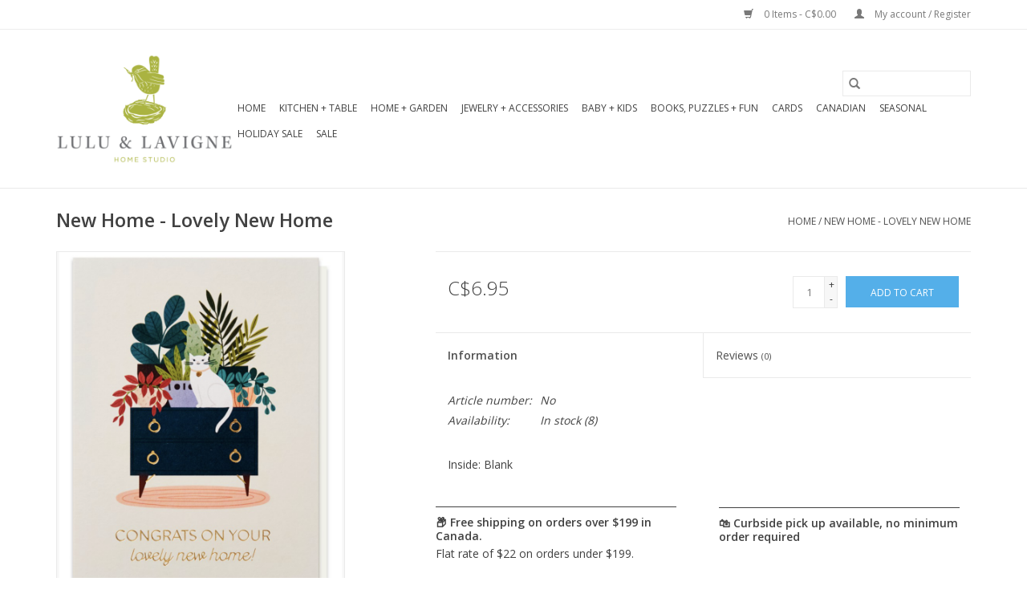

--- FILE ---
content_type: text/html;charset=utf-8
request_url: https://shop.luluandlavigne.com/new-home-congrats-on-your-lovely-new-home.html
body_size: 8254
content:
<!DOCTYPE html>
<html lang="en">
  <head>
    <meta charset="utf-8"/>
<!-- [START] 'blocks/head.rain' -->
<!--

  (c) 2008-2026 Lightspeed Netherlands B.V.
  http://www.lightspeedhq.com
  Generated: 16-01-2026 @ 23:41:23

-->
<link rel="canonical" href="https://shop.luluandlavigne.com/new-home-congrats-on-your-lovely-new-home.html"/>
<link rel="alternate" href="https://shop.luluandlavigne.com/index.rss" type="application/rss+xml" title="New products"/>
<meta name="robots" content="noodp,noydir"/>
<meta property="og:url" content="https://shop.luluandlavigne.com/new-home-congrats-on-your-lovely-new-home.html?source=facebook"/>
<meta property="og:site_name" content="Lulu &amp; Lavigne Home Studio"/>
<meta property="og:title" content="New Home - Congrats on Your Lovely New Home"/>
<meta property="og:description" content="Inside: Blank An inspiring mix of home decor and lifestyle accessories."/>
<meta property="og:image" content="https://cdn.shoplightspeed.com/shops/636748/files/34042416/new-home-lovely-new-home.jpg"/>
<script>
<!-- Meta Pixel Code -->
<script>
!function(f,b,e,v,n,t,s)
{if(f.fbq)return;n=f.fbq=function(){n.callMethod?
n.callMethod.apply(n,arguments):n.queue.push(arguments)};
if(!f._fbq)f._fbq=n;n.push=n;n.loaded=!0;n.version='2.0';
n.queue=[];t=b.createElement(e);t.async=!0;
t.src=v;s=b.getElementsByTagName(e)[0];
s.parentNode.insertBefore(t,s)}(window, document,'script',
'https://connect.facebook.net/en_US/fbevents.js');
fbq('init', '1246353332673708');
fbq('track', 'PageView');
</script>
<noscript><img height="1" width="1" style="display:none"
src="https://www.facebook.com/tr?id=1246353332673708&ev=PageView&noscript=1"
/></noscript>
<!-- End Meta Pixel Code -->
</script>
<script>
<meta name="facebook-domain-verification" content="g043e980m9oerh3gor5kv2bpatjc2x" />
</script>
<!--[if lt IE 9]>
<script src="https://cdn.shoplightspeed.com/assets/html5shiv.js?2025-02-20"></script>
<![endif]-->
<!-- [END] 'blocks/head.rain' -->
    <title>New Home - Congrats on Your Lovely New Home - Lulu &amp; Lavigne Home Studio</title>
    <meta name="description" content="Inside: Blank An inspiring mix of home decor and lifestyle accessories." />
    <meta name="keywords" content="New, Home, -, Lovely, New, Home, home decor, lifestyle accessories, gifts" />
    <meta http-equiv="X-UA-Compatible" content="IE=edge,chrome=1">
    <meta name="viewport" content="width=device-width, initial-scale=1.0">
    <meta name="apple-mobile-web-app-capable" content="yes">
    <meta name="apple-mobile-web-app-status-bar-style" content="black">

    <link rel="shortcut icon" href="https://cdn.shoplightspeed.com/shops/636748/themes/12757/assets/favicon.ico?2025072219013220200909200120" type="image/x-icon" />
    <link href='//fonts.googleapis.com/css?family=Open%20Sans:400,300,600' rel='stylesheet' type='text/css'>
    <link href='//fonts.googleapis.com/css?family=Open%20Sans:400,300,600' rel='stylesheet' type='text/css'>
    <link rel="shortcut icon" href="https://cdn.shoplightspeed.com/shops/636748/themes/12757/assets/favicon.ico?2025072219013220200909200120" type="image/x-icon" />
    <link rel="stylesheet" href="https://cdn.shoplightspeed.com/shops/636748/themes/12757/assets/bootstrap-min.css?2025072219013220200909200120" />
    <link rel="stylesheet" href="https://cdn.shoplightspeed.com/shops/636748/themes/12757/assets/style.css?2025072219013220200909200120" />
    <link rel="stylesheet" href="https://cdn.shoplightspeed.com/shops/636748/themes/12757/assets/settings.css?2025072219013220200909200120" />
    <link rel="stylesheet" href="https://cdn.shoplightspeed.com/assets/gui-2-0.css?2025-02-20" />
    <link rel="stylesheet" href="https://cdn.shoplightspeed.com/assets/gui-responsive-2-0.css?2025-02-20" />
    <link rel="stylesheet" href="https://cdn.shoplightspeed.com/shops/636748/themes/12757/assets/custom.css?2025072219013220200909200120" />
    
    <script src="https://cdn.shoplightspeed.com/assets/jquery-1-9-1.js?2025-02-20"></script>
    <script src="https://cdn.shoplightspeed.com/assets/jquery-ui-1-10-1.js?2025-02-20"></script>

    <script type="text/javascript" src="https://cdn.shoplightspeed.com/shops/636748/themes/12757/assets/global.js?2025072219013220200909200120"></script>
		<script type="text/javascript" src="https://cdn.shoplightspeed.com/shops/636748/themes/12757/assets/bootstrap-min.js?2025072219013220200909200120"></script>
    <script type="text/javascript" src="https://cdn.shoplightspeed.com/shops/636748/themes/12757/assets/jcarousel.js?2025072219013220200909200120"></script>
    <script type="text/javascript" src="https://cdn.shoplightspeed.com/assets/gui.js?2025-02-20"></script>
    <script type="text/javascript" src="https://cdn.shoplightspeed.com/assets/gui-responsive-2-0.js?2025-02-20"></script>

    <script type="text/javascript" src="https://cdn.shoplightspeed.com/shops/636748/themes/12757/assets/share42.js?2025072219013220200909200120"></script>

    <!--[if lt IE 9]>
    <link rel="stylesheet" href="https://cdn.shoplightspeed.com/shops/636748/themes/12757/assets/style-ie.css?2025072219013220200909200120" />
    <![endif]-->
    <link rel="stylesheet" media="print" href="https://cdn.shoplightspeed.com/shops/636748/themes/12757/assets/print-min.css?2025072219013220200909200120" />
  </head>
  <body>
    <header>
  <div class="topnav">
    <div class="container">
      
      <div class="right">
        <span role="region" aria-label="Cart">
          <a href="https://shop.luluandlavigne.com/cart/" title="Cart" class="cart">
            <span class="glyphicon glyphicon-shopping-cart"></span>
            0 Items - C$0.00
          </a>
        </span>
        <span>
          <a href="https://shop.luluandlavigne.com/account/" title="My account" class="my-account">
            <span class="glyphicon glyphicon-user"></span>
                        	My account / Register
                      </a>
        </span>
      </div>
    </div>
  </div>

  <div class="navigation container">
    <div class="align">
      <div class="burger">
        <button type="button" aria-label="Open menu">
          <img src="https://cdn.shoplightspeed.com/shops/636748/themes/12757/assets/hamburger.png?20230907135749" width="32" height="32" alt="Menu">
        </button>
      </div>

              <div class="vertical logo">
          <a href="https://shop.luluandlavigne.com/" title="Lulu &amp; Lavigne Home Studio">
            <img src="https://cdn.shoplightspeed.com/shops/636748/themes/12757/v/831861/assets/logo.png?20230907135853" alt="Lulu &amp; Lavigne Home Studio" width="220px" />
          </a>
        </div>
      
      <nav class="nonbounce desktop vertical">
        <form action="https://shop.luluandlavigne.com/search/" method="get" id="formSearch" role="search">
          <input type="text" name="q" autocomplete="off" value="" aria-label="Search" />
          <button type="submit" class="search-btn" title="Search">
            <span class="glyphicon glyphicon-search"></span>
          </button>
        </form>
        <ul region="navigation" aria-label=Navigation menu>
          <li class="item home ">
            <a class="itemLink" href="https://shop.luluandlavigne.com/">Home</a>
          </li>
          
                    	<li class="item sub">
              <a class="itemLink" href="https://shop.luluandlavigne.com/kitchen-table/" title="Kitchen + Table">
                Kitchen + Table
              </a>
                            	<span class="glyphicon glyphicon-play"></span>
                <ul class="subnav">
                                      <li class="subitem">
                      <a class="subitemLink" href="https://shop.luluandlavigne.com/kitchen-table/linens/" title="Linens">Linens</a>
                                              <ul class="subnav">
                                                      <li class="subitem">
                              <a class="subitemLink" href="https://shop.luluandlavigne.com/kitchen-table/linens/aprons/" title="Aprons">Aprons</a>
                            </li>
                                                      <li class="subitem">
                              <a class="subitemLink" href="https://shop.luluandlavigne.com/kitchen-table/linens/napkins/" title="Napkins">Napkins</a>
                            </li>
                                                      <li class="subitem">
                              <a class="subitemLink" href="https://shop.luluandlavigne.com/kitchen-table/linens/tea-towels/" title="Tea Towels">Tea Towels</a>
                            </li>
                                                      <li class="subitem">
                              <a class="subitemLink" href="https://shop.luluandlavigne.com/kitchen-table/linens/placemats/" title="Placemats">Placemats</a>
                            </li>
                                                      <li class="subitem">
                              <a class="subitemLink" href="https://shop.luluandlavigne.com/kitchen-table/linens/table-runners/" title="Table Runners">Table Runners</a>
                            </li>
                                                  </ul>
                                          </li>
                	                    <li class="subitem">
                      <a class="subitemLink" href="https://shop.luluandlavigne.com/kitchen-table/pantry-specialties/" title="Pantry Specialties">Pantry Specialties</a>
                                          </li>
                	                    <li class="subitem">
                      <a class="subitemLink" href="https://shop.luluandlavigne.com/kitchen-table/kitchen-accessories/" title="Kitchen Accessories">Kitchen Accessories</a>
                                              <ul class="subnav">
                                                      <li class="subitem">
                              <a class="subitemLink" href="https://shop.luluandlavigne.com/kitchen-table/kitchen-accessories/cleaning-products/" title="Cleaning Products">Cleaning Products</a>
                            </li>
                                                      <li class="subitem">
                              <a class="subitemLink" href="https://shop.luluandlavigne.com/kitchen-table/kitchen-accessories/cooking-baking/" title="Cooking &amp; Baking">Cooking &amp; Baking</a>
                            </li>
                                                      <li class="subitem">
                              <a class="subitemLink" href="https://shop.luluandlavigne.com/kitchen-table/kitchen-accessories/kitchen-utensils/" title="Kitchen Utensils">Kitchen Utensils</a>
                            </li>
                                                  </ul>
                                          </li>
                	                    <li class="subitem">
                      <a class="subitemLink" href="https://shop.luluandlavigne.com/kitchen-table/table-serving/" title="Table + Serving">Table + Serving</a>
                                              <ul class="subnav">
                                                      <li class="subitem">
                              <a class="subitemLink" href="https://shop.luluandlavigne.com/kitchen-table/table-serving/bowls/" title="Bowls">Bowls</a>
                            </li>
                                                      <li class="subitem">
                              <a class="subitemLink" href="https://shop.luluandlavigne.com/kitchen-table/table-serving/mugs/" title="Mugs">Mugs</a>
                            </li>
                                                      <li class="subitem">
                              <a class="subitemLink" href="https://shop.luluandlavigne.com/kitchen-table/table-serving/serving-boards/" title="Serving Boards">Serving Boards</a>
                            </li>
                                                      <li class="subitem">
                              <a class="subitemLink" href="https://shop.luluandlavigne.com/kitchen-table/table-serving/glassware/" title="Glassware">Glassware</a>
                            </li>
                                                  </ul>
                                          </li>
                	              	</ul>
                          </li>
                    	<li class="item sub">
              <a class="itemLink" href="https://shop.luluandlavigne.com/home-garden/" title="Home + Garden">
                Home + Garden
              </a>
                            	<span class="glyphicon glyphicon-play"></span>
                <ul class="subnav">
                                      <li class="subitem">
                      <a class="subitemLink" href="https://shop.luluandlavigne.com/home-garden/candles-holders/" title="Candles + Holders">Candles + Holders</a>
                                              <ul class="subnav">
                                                      <li class="subitem">
                              <a class="subitemLink" href="https://shop.luluandlavigne.com/home-garden/candles-holders/candles/" title="Candles">Candles</a>
                            </li>
                                                      <li class="subitem">
                              <a class="subitemLink" href="https://shop.luluandlavigne.com/home-garden/candles-holders/holders/" title="Holders">Holders</a>
                            </li>
                                                      <li class="subitem">
                              <a class="subitemLink" href="https://shop.luluandlavigne.com/home-garden/candles-holders/accessories/" title="Accessories">Accessories</a>
                            </li>
                                                  </ul>
                                          </li>
                	                    <li class="subitem">
                      <a class="subitemLink" href="https://shop.luluandlavigne.com/home-garden/decor/" title="Décor">Décor</a>
                                              <ul class="subnav">
                                                      <li class="subitem">
                              <a class="subitemLink" href="https://shop.luluandlavigne.com/home-garden/decor/throws/" title="Throws">Throws</a>
                            </li>
                                                      <li class="subitem">
                              <a class="subitemLink" href="https://shop.luluandlavigne.com/home-garden/decor/pillows/" title="Pillows">Pillows</a>
                            </li>
                                                      <li class="subitem">
                              <a class="subitemLink" href="https://shop.luluandlavigne.com/home-garden/decor/faux-plants/" title="Faux Plants">Faux Plants</a>
                            </li>
                                                      <li class="subitem">
                              <a class="subitemLink" href="https://shop.luluandlavigne.com/home-garden/decor/rugs/" title="Rugs">Rugs</a>
                            </li>
                                                      <li class="subitem">
                              <a class="subitemLink" href="https://shop.luluandlavigne.com/home-garden/decor/wall-decor/" title="Wall Decor">Wall Decor</a>
                            </li>
                                                  </ul>
                                          </li>
                	                    <li class="subitem">
                      <a class="subitemLink" href="https://shop.luluandlavigne.com/home-garden/garden/" title="Garden">Garden</a>
                                              <ul class="subnav">
                                                      <li class="subitem">
                              <a class="subitemLink" href="https://shop.luluandlavigne.com/home-garden/garden/door-mats/" title="Door Mats">Door Mats</a>
                            </li>
                                                      <li class="subitem">
                              <a class="subitemLink" href="https://shop.luluandlavigne.com/home-garden/garden/planter-pots-vases/" title="Planter Pots &amp; Vases">Planter Pots &amp; Vases</a>
                            </li>
                                                  </ul>
                                          </li>
                	                    <li class="subitem">
                      <a class="subitemLink" href="https://shop.luluandlavigne.com/home-garden/hand-body/" title="Hand + Body">Hand + Body</a>
                                              <ul class="subnav">
                                                      <li class="subitem">
                              <a class="subitemLink" href="https://shop.luluandlavigne.com/home-garden/hand-body/towels/" title="Towels">Towels</a>
                            </li>
                                                  </ul>
                                          </li>
                	                    <li class="subitem">
                      <a class="subitemLink" href="https://shop.luluandlavigne.com/home-garden/hooks-hardware/" title="Hooks + Hardware">Hooks + Hardware</a>
                                          </li>
                	                    <li class="subitem">
                      <a class="subitemLink" href="https://shop.luluandlavigne.com/home-garden/pet-accessories/" title="Pet Accessories">Pet Accessories</a>
                                          </li>
                	                    <li class="subitem">
                      <a class="subitemLink" href="https://shop.luluandlavigne.com/home-garden/storage-and-baskets/" title="Storage and Baskets">Storage and Baskets</a>
                                          </li>
                	              	</ul>
                          </li>
                    	<li class="item sub">
              <a class="itemLink" href="https://shop.luluandlavigne.com/jewelry-accessories/" title="Jewelry + Accessories">
                Jewelry + Accessories
              </a>
                            	<span class="glyphicon glyphicon-play"></span>
                <ul class="subnav">
                                      <li class="subitem">
                      <a class="subitemLink" href="https://shop.luluandlavigne.com/jewelry-accessories/clothing/" title="Clothing">Clothing</a>
                                              <ul class="subnav">
                                                      <li class="subitem">
                              <a class="subitemLink" href="https://shop.luluandlavigne.com/jewelry-accessories/clothing/socks/" title="Socks">Socks</a>
                            </li>
                                                      <li class="subitem">
                              <a class="subitemLink" href="https://shop.luluandlavigne.com/jewelry-accessories/clothing/t-shirts/" title="T-Shirts">T-Shirts</a>
                            </li>
                                                      <li class="subitem">
                              <a class="subitemLink" href="https://shop.luluandlavigne.com/jewelry-accessories/clothing/kimono-jackets/" title="Kimono Jackets">Kimono Jackets</a>
                            </li>
                                                      <li class="subitem">
                              <a class="subitemLink" href="https://shop.luluandlavigne.com/jewelry-accessories/clothing/pjs/" title="PJ&#039;s">PJ&#039;s</a>
                            </li>
                                                  </ul>
                                          </li>
                	                    <li class="subitem">
                      <a class="subitemLink" href="https://shop.luluandlavigne.com/jewelry-accessories/jewelry/" title="Jewelry">Jewelry</a>
                                              <ul class="subnav">
                                                      <li class="subitem">
                              <a class="subitemLink" href="https://shop.luluandlavigne.com/jewelry-accessories/jewelry/earrings/" title="Earrings">Earrings</a>
                            </li>
                                                      <li class="subitem">
                              <a class="subitemLink" href="https://shop.luluandlavigne.com/jewelry-accessories/jewelry/necklaces/" title="Necklaces">Necklaces</a>
                            </li>
                                                      <li class="subitem">
                              <a class="subitemLink" href="https://shop.luluandlavigne.com/jewelry-accessories/jewelry/bracelets/" title="Bracelets">Bracelets</a>
                            </li>
                                                      <li class="subitem">
                              <a class="subitemLink" href="https://shop.luluandlavigne.com/jewelry-accessories/jewelry/rings/" title="Rings">Rings</a>
                            </li>
                                                  </ul>
                                          </li>
                	                    <li class="subitem">
                      <a class="subitemLink" href="https://shop.luluandlavigne.com/jewelry-accessories/wallets-bags-totes/" title="Wallets/Bags/Totes">Wallets/Bags/Totes</a>
                                          </li>
                	                    <li class="subitem">
                      <a class="subitemLink" href="https://shop.luluandlavigne.com/jewelry-accessories/scarves/" title="Scarves">Scarves</a>
                                          </li>
                	                    <li class="subitem">
                      <a class="subitemLink" href="https://shop.luluandlavigne.com/jewelry-accessories/slippers/" title="Slippers">Slippers</a>
                                          </li>
                	                    <li class="subitem">
                      <a class="subitemLink" href="https://shop.luluandlavigne.com/jewelry-accessories/accessories/" title="Accessories">Accessories</a>
                                          </li>
                	              	</ul>
                          </li>
                    	<li class="item sub">
              <a class="itemLink" href="https://shop.luluandlavigne.com/baby-kids/" title="Baby + Kids">
                Baby + Kids
              </a>
                            	<span class="glyphicon glyphicon-play"></span>
                <ul class="subnav">
                                      <li class="subitem">
                      <a class="subitemLink" href="https://shop.luluandlavigne.com/baby-kids/plush/" title="Plush">Plush</a>
                                          </li>
                	                    <li class="subitem">
                      <a class="subitemLink" href="https://shop.luluandlavigne.com/baby-kids/baby-accessories/" title="Baby Accessories">Baby Accessories</a>
                                          </li>
                	              	</ul>
                          </li>
                    	<li class="item sub">
              <a class="itemLink" href="https://shop.luluandlavigne.com/books-puzzles-fun/" title="Books, Puzzles + Fun">
                Books, Puzzles + Fun
              </a>
                            	<span class="glyphicon glyphicon-play"></span>
                <ul class="subnav">
                                      <li class="subitem">
                      <a class="subitemLink" href="https://shop.luluandlavigne.com/books-puzzles-fun/books/" title="Books">Books</a>
                                          </li>
                	                    <li class="subitem">
                      <a class="subitemLink" href="https://shop.luluandlavigne.com/books-puzzles-fun/fun/" title="Fun!">Fun!</a>
                                              <ul class="subnav">
                                                      <li class="subitem">
                              <a class="subitemLink" href="https://shop.luluandlavigne.com/books-puzzles-fun/fun/hobbies-crafts/" title="Hobbies &amp; Crafts">Hobbies &amp; Crafts</a>
                            </li>
                                                      <li class="subitem">
                              <a class="subitemLink" href="https://shop.luluandlavigne.com/books-puzzles-fun/fun/games/" title="Games">Games</a>
                            </li>
                                                  </ul>
                                          </li>
                	                    <li class="subitem">
                      <a class="subitemLink" href="https://shop.luluandlavigne.com/books-puzzles-fun/paper/" title="Paper">Paper</a>
                                              <ul class="subnav">
                                                      <li class="subitem">
                              <a class="subitemLink" href="https://shop.luluandlavigne.com/books-puzzles-fun/paper/journals/" title="Journals">Journals</a>
                            </li>
                                                      <li class="subitem">
                              <a class="subitemLink" href="https://shop.luluandlavigne.com/books-puzzles-fun/paper/wrap/" title="Wrap">Wrap</a>
                            </li>
                                                  </ul>
                                          </li>
                	                    <li class="subitem">
                      <a class="subitemLink" href="https://shop.luluandlavigne.com/books-puzzles-fun/puzzles/" title="Puzzles">Puzzles</a>
                                          </li>
                	              	</ul>
                          </li>
                    	<li class="item sub">
              <a class="itemLink" href="https://shop.luluandlavigne.com/cards/" title="Cards">
                Cards
              </a>
                            	<span class="glyphicon glyphicon-play"></span>
                <ul class="subnav">
                                      <li class="subitem">
                      <a class="subitemLink" href="https://shop.luluandlavigne.com/cards/anniversary/" title="Anniversary">Anniversary</a>
                                          </li>
                	                    <li class="subitem">
                      <a class="subitemLink" href="https://shop.luluandlavigne.com/cards/baby/" title="Baby">Baby</a>
                                          </li>
                	                    <li class="subitem">
                      <a class="subitemLink" href="https://shop.luluandlavigne.com/cards/birthday/" title="Birthday">Birthday</a>
                                          </li>
                	                    <li class="subitem">
                      <a class="subitemLink" href="https://shop.luluandlavigne.com/cards/congratulations/" title="Congratulations">Congratulations</a>
                                          </li>
                	                    <li class="subitem">
                      <a class="subitemLink" href="https://shop.luluandlavigne.com/cards/get-well/" title="Get Well">Get Well</a>
                                          </li>
                	                    <li class="subitem">
                      <a class="subitemLink" href="https://shop.luluandlavigne.com/cards/goodbye-and-retirement/" title="Goodbye and Retirement">Goodbye and Retirement</a>
                                          </li>
                	                    <li class="subitem">
                      <a class="subitemLink" href="https://shop.luluandlavigne.com/cards/graduation/" title="Graduation">Graduation</a>
                                          </li>
                	                    <li class="subitem">
                      <a class="subitemLink" href="https://shop.luluandlavigne.com/cards/special-occasion/" title="Special Occasion">Special Occasion</a>
                                              <ul class="subnav">
                                                      <li class="subitem">
                              <a class="subitemLink" href="https://shop.luluandlavigne.com/cards/special-occasion/valentines-day/" title="Valentine&#039;s Day">Valentine&#039;s Day</a>
                            </li>
                                                  </ul>
                                          </li>
                	                    <li class="subitem">
                      <a class="subitemLink" href="https://shop.luluandlavigne.com/cards/just-because/" title="Just Because...">Just Because...</a>
                                          </li>
                	                    <li class="subitem">
                      <a class="subitemLink" href="https://shop.luluandlavigne.com/cards/new-home/" title="New Home">New Home</a>
                                          </li>
                	                    <li class="subitem">
                      <a class="subitemLink" href="https://shop.luluandlavigne.com/cards/sympathy/" title="Sympathy">Sympathy</a>
                                          </li>
                	                    <li class="subitem">
                      <a class="subitemLink" href="https://shop.luluandlavigne.com/cards/thank-you/" title="Thank You">Thank You</a>
                                          </li>
                	                    <li class="subitem">
                      <a class="subitemLink" href="https://shop.luluandlavigne.com/cards/thinking-of-you/" title="Thinking of You">Thinking of You</a>
                                          </li>
                	                    <li class="subitem">
                      <a class="subitemLink" href="https://shop.luluandlavigne.com/cards/wedding/" title="Wedding">Wedding</a>
                                          </li>
                	                    <li class="subitem">
                      <a class="subitemLink" href="https://shop.luluandlavigne.com/cards/boxed-cards/" title="Boxed Cards">Boxed Cards</a>
                                          </li>
                	                    <li class="subitem">
                      <a class="subitemLink" href="https://shop.luluandlavigne.com/cards/puzzle-cards/" title="Puzzle Cards">Puzzle Cards</a>
                                          </li>
                	              	</ul>
                          </li>
                    	<li class="item sub">
              <a class="itemLink" href="https://shop.luluandlavigne.com/canadian/" title="Canadian ">
                Canadian 
              </a>
                            	<span class="glyphicon glyphicon-play"></span>
                <ul class="subnav">
                                      <li class="subitem">
                      <a class="subitemLink" href="https://shop.luluandlavigne.com/canadian/hamilton-collection/" title="Hamilton Collection">Hamilton Collection</a>
                                          </li>
                	                    <li class="subitem">
                      <a class="subitemLink" href="https://shop.luluandlavigne.com/canadian/art-puzzles-cards/" title="Art, Puzzles, &amp; Cards">Art, Puzzles, &amp; Cards</a>
                                          </li>
                	                    <li class="subitem">
                      <a class="subitemLink" href="https://shop.luluandlavigne.com/canadian/jewelry/" title="Jewelry">Jewelry</a>
                                          </li>
                	                    <li class="subitem">
                      <a class="subitemLink" href="https://shop.luluandlavigne.com/canadian/pantry-specialties/" title="Pantry Specialties">Pantry Specialties</a>
                                          </li>
                	                    <li class="subitem">
                      <a class="subitemLink" href="https://shop.luluandlavigne.com/canadian/hand-body/" title="Hand &amp; Body">Hand &amp; Body</a>
                                          </li>
                	                    <li class="subitem">
                      <a class="subitemLink" href="https://shop.luluandlavigne.com/canadian/candles/" title="Candles">Candles</a>
                                          </li>
                	              	</ul>
                          </li>
                    	<li class="item sub">
              <a class="itemLink" href="https://shop.luluandlavigne.com/seasonal/" title="Seasonal">
                Seasonal
              </a>
                            	<span class="glyphicon glyphicon-play"></span>
                <ul class="subnav">
                                      <li class="subitem">
                      <a class="subitemLink" href="https://shop.luluandlavigne.com/seasonal/valentines-day/" title="Valentine&#039;s Day">Valentine&#039;s Day</a>
                                          </li>
                	              	</ul>
                          </li>
                    	<li class="item sub">
              <a class="itemLink" href="https://shop.luluandlavigne.com/holiday-sale/" title="Holiday Sale">
                Holiday Sale
              </a>
                            	<span class="glyphicon glyphicon-play"></span>
                <ul class="subnav">
                                      <li class="subitem">
                      <a class="subitemLink" href="https://shop.luluandlavigne.com/holiday-sale/seasonal-sale/" title="Seasonal Sale">Seasonal Sale</a>
                                          </li>
                	                    <li class="subitem">
                      <a class="subitemLink" href="https://shop.luluandlavigne.com/holiday-sale/kitchen-table/" title="Kitchen + Table">Kitchen + Table</a>
                                          </li>
                	                    <li class="subitem">
                      <a class="subitemLink" href="https://shop.luluandlavigne.com/holiday-sale/home-decor/" title="Home + Décor">Home + Décor</a>
                                          </li>
                	                    <li class="subitem">
                      <a class="subitemLink" href="https://shop.luluandlavigne.com/holiday-sale/fashion-accessories/" title="Fashion + Accessories">Fashion + Accessories</a>
                                          </li>
                	                    <li class="subitem">
                      <a class="subitemLink" href="https://shop.luluandlavigne.com/holiday-sale/tree-ornaments/" title="Tree Ornaments">Tree Ornaments</a>
                                          </li>
                	                    <li class="subitem">
                      <a class="subitemLink" href="https://shop.luluandlavigne.com/holiday-sale/soap-and-candles/" title="Soap and Candles">Soap and Candles</a>
                                          </li>
                	              	</ul>
                          </li>
          
          
          
                    	<li class="item">
              <a class="itemLink" href="https://shop.luluandlavigne.com/collection/offers/" title="Sale" >
                Sale
              </a>
          	</li>
                  </ul>

        <span class="glyphicon glyphicon-remove"></span>
      </nav>
    </div>
  </div>
</header>
    <div class="wrapper">
      <div class="container content" role="main">
                <div>
  <div class="page-title row">
    <div class="col-sm-6 col-md-6">
      <h1 class="product-page">
                  New Home - Lovely New Home
              </h1>

          </div>

  	<div class="col-sm-6 col-md-6 breadcrumbs text-right" role="nav" aria-label="Breadcrumbs">
  <a href="https://shop.luluandlavigne.com/" title="Home">Home</a>

      / <a href="https://shop.luluandlavigne.com/new-home-congrats-on-your-lovely-new-home.html" aria-current="true">New Home - Lovely New Home</a>
  </div>
	</div>

  <div class="product-wrap row">
    <div class="product-img col-sm-4 col-md-4" role="article" aria-label="Product images">
      <div class="zoombox">
        <div class="images">
                      <a class="zoom first" data-image-id="34042416">
                                              	<img src="https://cdn.shoplightspeed.com/shops/636748/files/34042416/1600x2048x2/new-home-lovely-new-home.jpg" alt="New Home - Lovely New Home">
                                          </a>
                  </div>

        <div class="thumbs row">
                      <div class="col-xs-3 col-sm-4 col-md-4">
              <a data-image-id="34042416">
                                                    	<img src="https://cdn.shoplightspeed.com/shops/636748/files/34042416/156x230x2/new-home-lovely-new-home.jpg" alt="New Home - Lovely New Home" title="New Home - Lovely New Home"/>
                                                </a>
            </div>
                  </div>
      </div>
    </div>

    <div class="product-info col-sm-8 col-md-7 col-md-offset-1">
      <form action="https://shop.luluandlavigne.com/cart/add/66156044/" id="product_configure_form" method="post">
                  <input type="hidden" name="bundle_id" id="product_configure_bundle_id" value="">
        
        <div class="product-price row">
          <div class="price-wrap col-xs-5 col-md-5">
                        <span class="price" style="line-height: 30px;">C$6.95
                                        </span>
          </div>

          <div class="cart col-xs-7 col-md-7">
            <div class="cart">
                            	<input type="text" name="quantity" value="1" aria-label="Quantity" />
                <div class="change">
                  <button type="button" onclick="updateQuantity('up');" class="up" aria-label="Increase quantity by 1">+</button>
                  <button type="button" onclick="updateQuantity('down');" class="down" aria-label="Decrease quantity by 1">-</button>
                </div>
              	<button type="button" onclick="$('#product_configure_form').submit();" class="btn glyphicon glyphicon-shopping-cart" title="Add to cart"  aria-label="Add to cart">
                	<span aria-hidden="true">Add to cart</span>
              	</button>
                          </div>
          </div>
        </div>
      </form>

      <div class="product-tabs row">
        <div class="tabs">
          <ul>
            <li class="active col-2 information"><a rel="info" href="#">Information</a></li>
                        <li class="col-2 reviews"><a rel="reviews" href="#">Reviews <small>(0)</small></a></li>          </ul>
        </div>

        <div class="tabsPages">
          <div class="page info active">
            <table class="details">
            	              	                  <tr class="articlenumber">
                    <td>Article number:</td>
                    <td>No</td>
                  </tr>
              	   						
                              <tr class="availability">
                  <td>Availability:</td>
                                    <td><span class="in-stock">In stock</span>
                                        (8)
                                      </td>
                                  </tr>
              
              
              
            </table>

                        <div class="clearfix"></div>

            <p>Inside: Blank</p>

                      </div>
          
          <div class="page reviews">
            
            <div class="bottom">
              <div class="right">
                <a href="https://shop.luluandlavigne.com/account/review/40274582/">Add your review</a>
              </div>
              <span>0</span> stars based on <span>0</span> reviews
            </div>
          </div>
        </div>
      </div>
    </div>
  </div>

  <div class="product-actions row" role="complementary">
    <div class="social-media col-xs-12 col-md-4" role="group" aria-label="Share on social media">
      <div class="share42init" data-url="https://shop.luluandlavigne.com/new-home-congrats-on-your-lovely-new-home.html" data-image="https://cdn.shoplightspeed.com/shops/636748/files/34042416/300x250x2/new-home-lovely-new-home.jpg"></div>
    </div>

    <div class="col-md-7 col-xs-12 col-md-offset-1">
      <div class="tags-actions row">
        <div class="tags col-xs-12 col-md-4" role="group" aria-label="Tags">
                            </div>

        <div class="actions col-xs-12 col-md-8 text-right" role="group" aria-label="Actions">
          <a href="https://shop.luluandlavigne.com/account/wishlistAdd/40274582/?variant_id=66156044" title="Add to wishlist">
            Add to wishlist
          </a> /
          <a href="https://shop.luluandlavigne.com/compare/add/66156044/" title="Add to comparison">
            Add to comparison
          </a> /
                    <a href="#" onclick="window.print(); return false;" title="Print">
            Print
          </a>
        </div>
      </div>
    </div>
  </div>

	
  </div>


<script src="https://cdn.shoplightspeed.com/shops/636748/themes/12757/assets/jquery-zoom-min.js?2025072219013220200909200120" type="text/javascript"></script>
<script type="text/javascript">
function updateQuantity(way){
    var quantity = parseInt($('.cart input').val());

    if (way == 'up'){
        if (quantity < 8){
            quantity++;
        } else {
            quantity = 8;
        }
    } else {
        if (quantity > 1){
            quantity--;
        } else {
            quantity = 1;
        }
    }

    $('.cart input').val(quantity);
}
</script>

<div itemscope itemtype="https://schema.org/Product">
  <meta itemprop="name" content="New Home - Lovely New Home">
  <meta itemprop="image" content="https://cdn.shoplightspeed.com/shops/636748/files/34042416/300x250x2/new-home-lovely-new-home.jpg" />    <meta itemprop="description" content="Inside: Blank" />  <meta itemprop="itemCondition" itemtype="https://schema.org/OfferItemCondition" content="https://schema.org/NewCondition"/>
    <meta itemprop="mpn" content="No" />  <meta itemprop="sku" content="COWEN06" />

<div itemprop="offers" itemscope itemtype="https://schema.org/Offer">
      <meta itemprop="price" content="6.95" />
    <meta itemprop="priceCurrency" content="CAD" />
    <meta itemprop="validFrom" content="2026-01-16" />
  <meta itemprop="priceValidUntil" content="2026-04-16" />
  <meta itemprop="url" content="https://shop.luluandlavigne.com/new-home-congrats-on-your-lovely-new-home.html" />
   <meta itemprop="availability" content="https://schema.org/InStock"/>
  <meta itemprop="inventoryLevel" content="8" />
 </div>
</div>
      </div>

      <footer>
  <hr class="full-width" />
  <div class="container">
    <div class="social row">
              <form id="formNewsletter" action="https://shop.luluandlavigne.com/account/newsletter/" method="post" class="newsletter col-xs-12 col-sm-7 col-md-7">
          <label class="title" for="formNewsletterEmail">Sign up for our newsletter:</label>
          <input type="hidden" name="key" value="3cb317ba907249df5afd313b88ec85ac" />
          <input type="text" name="email" id="formNewsletterEmail" value="" placeholder="E-mail"/>
          <button
            type="submit"
            class="btn glyphicon glyphicon-send"
            title="Subscribe"
          >
            <span>Subscribe</span>
          </button>
        </form>
      
            	<div class="social-media col-xs-12 col-md-12  col-sm-5 col-md-5 text-right">
        	<div class="inline-block relative">
          	<a href="https://www.facebook.com/luluandlavigne" class="social-icon facebook" target="_blank" aria-label="Facebook Lulu &amp; Lavigne Home Studio"></a>          	<a href="https://twitter.com/luluandlavigne" class="social-icon twitter" target="_blank" aria-label="Twitter Lulu &amp; Lavigne Home Studio"></a>          	          	          	          	          	<a href="https://www.instagram.com/luluandlavigne" class="social-icon instagram" target="_blank" aria-label="Instagram Lulu &amp; Lavigne Home Studio"></a>
          	        	</div>
      	</div>
          </div>

    <hr class="full-width" />

    <div class="links row">
      <div class="col-xs-12 col-sm-3 col-md-3" role="article" aria-label="Customer service links">
        <label class="footercollapse" for="_1">
          <strong>Customer service</strong>
          <span class="glyphicon glyphicon-chevron-down hidden-sm hidden-md hidden-lg"></span>
        </label>
        <input class="footercollapse_input hidden-md hidden-lg hidden-sm" id="_1" type="checkbox">
        <div class="list">
          <ul class="no-underline no-list-style">
                          <li>
                <a href="https://shop.luluandlavigne.com/service/about/" title="About Us" >
                  About Us
                </a>
              </li>
                          <li>
                <a href="https://shop.luluandlavigne.com/service/general-terms-conditions/" title="Terms and Conditions" >
                  Terms and Conditions
                </a>
              </li>
                          <li>
                <a href="https://shop.luluandlavigne.com/service/privacy-policy/" title="Privacy Policy" >
                  Privacy Policy
                </a>
              </li>
                          <li>
                <a href="https://shop.luluandlavigne.com/service/payment-methods/" title="Payment Methods" >
                  Payment Methods
                </a>
              </li>
                          <li>
                <a href="https://shop.luluandlavigne.com/service/shipping-returns/" title="Shipping &amp; Returns" >
                  Shipping &amp; Returns
                </a>
              </li>
                          <li>
                <a href="https://shop.luluandlavigne.com/service/" title="Contact Us" >
                  Contact Us
                </a>
              </li>
                          <li>
                <a href="https://shop.luluandlavigne.com/sitemap/" title="Sitemap" >
                  Sitemap
                </a>
              </li>
                      </ul>
        </div>
      </div>

      <div class="col-xs-12 col-sm-3 col-md-3" role="article" aria-label="Products links">
    		<label class="footercollapse" for="_2">
        	<strong>Products</strong>
          <span class="glyphicon glyphicon-chevron-down hidden-sm hidden-md hidden-lg"></span>
        </label>
        <input class="footercollapse_input hidden-md hidden-lg hidden-sm" id="_2" type="checkbox">
        <div class="list">
          <ul>
            <li><a href="https://shop.luluandlavigne.com/collection/" title="All products">All products</a></li>
            <li><a href="https://shop.luluandlavigne.com/collection/?sort=newest" title="New products">New products</a></li>
            <li><a href="https://shop.luluandlavigne.com/collection/offers/" title="Sale">Sale</a></li>
                                    <li><a href="https://shop.luluandlavigne.com/index.rss" title="RSS feed">RSS feed</a></li>
          </ul>
        </div>
      </div>

      <div class="col-xs-12 col-sm-3 col-md-3" role="article" aria-label="My account links">
        <label class="footercollapse" for="_3">
        	<strong>
          	          		My account
          	        	</strong>
          <span class="glyphicon glyphicon-chevron-down hidden-sm hidden-md hidden-lg"></span>
        </label>
        <input class="footercollapse_input hidden-md hidden-lg hidden-sm" id="_3" type="checkbox">

        <div class="list">
          <ul>
            
                        	            		<li><a href="https://shop.luluandlavigne.com/account/" title="Register">Register</a></li>
            	                        	            		<li><a href="https://shop.luluandlavigne.com/account/orders/" title="My orders">My orders</a></li>
            	                        	                        	            		<li><a href="https://shop.luluandlavigne.com/account/wishlist/" title="My wishlist">My wishlist</a></li>
            	                        	                      </ul>
        </div>
      </div>

      <div class="col-xs-12 col-sm-3 col-md-3" role="article" aria-label="Company info">
      	<label class="footercollapse" for="_4">
      		<strong>
                        	LuLu & Lavigne Home Studio
                      </strong>
          <span class="glyphicon glyphicon-chevron-down hidden-sm hidden-md hidden-lg"></span>
        </label>
        <input class="footercollapse_input hidden-md hidden-lg hidden-sm" id="_4" type="checkbox">

        <div class="list">
        	          	<span class="contact-description">An inspirational mix of new and vintage home decor, lifestyle accessories, and gifts.</span>
                  	          	<div class="contact" role="group" aria-label="Phone number: 905-522-2627">
            	<span class="glyphicon glyphicon-earphone"></span>
            	905-522-2627
          	</div>
        	        	          	<div class="contact">
            	<span class="glyphicon glyphicon-envelope"></span>
            	<a href="/cdn-cgi/l/email-protection#a1d2d5d4c5c8cee1cdd4cdd4c0cfc5cdc0d7c8c6cfc48fc2cecc" title="Email" aria-label="Email: studio@luluandlavigne.com">
              	<span class="__cf_email__" data-cfemail="27545352434e48674b524b524649434b46514e4049420944484a">[email&#160;protected]</span>
            	</a>
          	</div>
        	        </div>

                
              </div>
    </div>
  	<hr class="full-width" />
  </div>

  <div class="copyright-payment">
    <div class="container">
      <div class="row">
        <div class="copyright col-md-6">
          © Copyright 2026 Lulu &amp; Lavigne Home Studio
                    	- Powered by
          	          		<a href="http://www.lightspeedhq.com" title="Lightspeed" target="_blank" aria-label="Powered by Lightspeed">Lightspeed</a>
          		          	                  </div>
        <div class="payments col-md-6 text-right">
                      <a href="https://shop.luluandlavigne.com/service/payment-methods/" title="Credit Card">
              <img src="https://cdn.shoplightspeed.com/assets/icon-payment-creditcard.png?2025-02-20" alt="Credit Card" />
            </a>
                  </div>
      </div>
    </div>
  </div>
</footer>
    </div>
    <!-- [START] 'blocks/body.rain' -->
<script data-cfasync="false" src="/cdn-cgi/scripts/5c5dd728/cloudflare-static/email-decode.min.js"></script><script>
(function () {
  var s = document.createElement('script');
  s.type = 'text/javascript';
  s.async = true;
  s.src = 'https://shop.luluandlavigne.com/services/stats/pageview.js?product=40274582&hash=08a9';
  ( document.getElementsByTagName('head')[0] || document.getElementsByTagName('body')[0] ).appendChild(s);
})();
</script>
  <script>
    !function(f,b,e,v,n,t,s)
    {if(f.fbq)return;n=f.fbq=function(){n.callMethod?
        n.callMethod.apply(n,arguments):n.queue.push(arguments)};
        if(!f._fbq)f._fbq=n;n.push=n;n.loaded=!0;n.version='2.0';
        n.queue=[];t=b.createElement(e);t.async=!0;
        t.src=v;s=b.getElementsByTagName(e)[0];
        s.parentNode.insertBefore(t,s)}(window, document,'script',
        'https://connect.facebook.net/en_US/fbevents.js');
    $(document).ready(function (){
        fbq('init', '1246353332673708');
                fbq('track', 'ViewContent', {"content_ids":["66156044"],"content_name":"New Home - Lovely New Home","currency":"CAD","value":"6.95","content_type":"product","source":false});
                fbq('track', 'PageView', []);
            });
</script>
<noscript>
    <img height="1" width="1" style="display:none" src="https://www.facebook.com/tr?id=1246353332673708&ev=PageView&noscript=1"
    /></noscript>
<script>
(function () {
  var s = document.createElement('script');
  s.type = 'text/javascript';
  s.async = true;
  s.src = 'https://chimpstatic.com/mcjs-connected/js/users/aff767766febd4317490fa883/c40a7e69a2b34f3fbfb31e376.js';
  ( document.getElementsByTagName('head')[0] || document.getElementsByTagName('body')[0] ).appendChild(s);
})();
</script>
<!-- [END] 'blocks/body.rain' -->
      <script>(function(){function c(){var b=a.contentDocument||a.contentWindow.document;if(b){var d=b.createElement('script');d.innerHTML="window.__CF$cv$params={r:'9bf1769dbf5da594',t:'MTc2ODYwNjg4My4wMDAwMDA='};var a=document.createElement('script');a.nonce='';a.src='/cdn-cgi/challenge-platform/scripts/jsd/main.js';document.getElementsByTagName('head')[0].appendChild(a);";b.getElementsByTagName('head')[0].appendChild(d)}}if(document.body){var a=document.createElement('iframe');a.height=1;a.width=1;a.style.position='absolute';a.style.top=0;a.style.left=0;a.style.border='none';a.style.visibility='hidden';document.body.appendChild(a);if('loading'!==document.readyState)c();else if(window.addEventListener)document.addEventListener('DOMContentLoaded',c);else{var e=document.onreadystatechange||function(){};document.onreadystatechange=function(b){e(b);'loading'!==document.readyState&&(document.onreadystatechange=e,c())}}}})();</script><script defer src="https://static.cloudflareinsights.com/beacon.min.js/vcd15cbe7772f49c399c6a5babf22c1241717689176015" integrity="sha512-ZpsOmlRQV6y907TI0dKBHq9Md29nnaEIPlkf84rnaERnq6zvWvPUqr2ft8M1aS28oN72PdrCzSjY4U6VaAw1EQ==" data-cf-beacon='{"rayId":"9bf1769dbf5da594","version":"2025.9.1","serverTiming":{"name":{"cfExtPri":true,"cfEdge":true,"cfOrigin":true,"cfL4":true,"cfSpeedBrain":true,"cfCacheStatus":true}},"token":"8247b6569c994ee1a1084456a4403cc9","b":1}' crossorigin="anonymous"></script>
</body>
</html>


--- FILE ---
content_type: text/css; charset=UTF-8
request_url: https://cdn.shoplightspeed.com/shops/636748/themes/12757/assets/custom.css?2025072219013220200909200120
body_size: 980
content:
/* 20230907135749 - v2 */
.gui,
.gui-block-linklist li a {
  color: #666666;
}

.gui-page-title,
.gui a.gui-bold,
.gui-block-subtitle,
.gui-table thead tr th,
.gui ul.gui-products li .gui-products-title a,
.gui-form label,
.gui-block-title.gui-dark strong,
.gui-block-title.gui-dark strong a,
.gui-content-subtitle {
  color: #000000;
}

.gui-block-inner strong {
  color: #848484;
}

.gui a {
  color: #0a8de9;
}

.gui-input.gui-focus,
.gui-text.gui-focus,
.gui-select.gui-focus {
  border-color: #0a8de9;
  box-shadow: 0 0 2px #0a8de9;
}

.gui-select.gui-focus .gui-handle {
  border-color: #0a8de9;
}

.gui-block,
.gui-block-title,
.gui-buttons.gui-border,
.gui-block-inner,
.gui-image {
  border-color: #8d8d8d;
}

.gui-block-title {
  color: #333333;
  background-color: #ffffff;
}

.gui-content-title {
  color: #333333;
}

.gui-form .gui-field .gui-description span {
  color: #666666;
}

.gui-block-inner {
  background-color: #f4f4f4;
}

.gui-block-option {
  border-color: #ededed;
  background-color: #f9f9f9;
}

.gui-block-option-block {
  border-color: #ededed;
}

.gui-block-title strong {
  color: #333333;
}

.gui-line,
.gui-cart-sum .gui-line {
  background-color: #cbcbcb;
}

.gui ul.gui-products li {
  border-color: #dcdcdc;
}

.gui-block-subcontent,
.gui-content-subtitle {
  border-color: #dcdcdc;
}

.gui-faq,
.gui-login,
.gui-password,
.gui-register,
.gui-review,
.gui-sitemap,
.gui-block-linklist li,
.gui-table {
  border-color: #dcdcdc;
}

.gui-block-content .gui-table {
  border-color: #ededed;
}

.gui-table thead tr th {
  border-color: #cbcbcb;
  background-color: #f9f9f9;
}

.gui-table tbody tr td {
  border-color: #ededed;
}

.gui a.gui-button-large,
.gui a.gui-button-small {
  border-color: #8d8d8d;
  color: #000000;
  background-color: #ffffff;
}

.gui a.gui-button-large.gui-button-action,
.gui a.gui-button-small.gui-button-action {
  border-color: #8d8d8d;
  color: #000000;
  background-color: #ffffff;
}

.gui a.gui-button-large:active,
.gui a.gui-button-small:active {
  background-color: #cccccc;
  border-color: #707070;
}

.gui a.gui-button-large.gui-button-action:active,
.gui a.gui-button-small.gui-button-action:active {
  background-color: #cccccc;
  border-color: #707070;
}

.gui-input,
.gui-text,
.gui-select,
.gui-number {
  border-color: #8d8d8d;
  background-color: #ffffff;
}

.gui-select .gui-handle,
.gui-number .gui-handle {
  border-color: #8d8d8d;
}

.gui-number .gui-handle a {
  background-color: #ffffff;
}

.gui-input input,
.gui-number input,
.gui-text textarea,
.gui-select .gui-value {
  color: #000000;
}

.gui-progressbar {
  background-color: #76c61b;
}

/* custom */
.item {
  font-size: 12px;
}

nav.desktop .subnav .subitem .subitemLink:hover {
  background-color: #e2e7b2;
  color: #414141;
}

nav.desktop .subnav .subitemLink {
  font-size:13px;
}

.products .product .image-wrap .description {
  position: absolute;
  top: 0px;
  width: 100%;
  background-color: rgb(65, 65, 65);
  background-color: rgba(65, 65, 65, 0);
  height: 0px;
  overflow: hidden;
  color: #ffffff;
  font-size: 14px;
  -moz-transition: background-color 0.3s ease;
  -webkit-transition: background-color 0.3s ease;
  transition: background-color 0.3s ease;
  z-index: 2;
  line-height: 22px;
}

.products .product .image-wrap .cart {
  display: inline-block;
  position: relative;
  margin: auto;
  padding: 4px 6px;
  text-transform: uppercase;
  border: 1px solid;
  margin-top: 10px;
  text-decoration: none;
  color: #ffffff;
}

.products .product .image-wrap .cart:hover {
  background-color: rgba(167, 175, 79, 0.8);
  border: 1px solid;
}

.categories .category {
  border: 0px;
  margin: 0px;
  padding: 0px 2px;
  position: relative;
  background-color: white;
}

.categories .category div {
  position: absolute;
  top: 0px;
  left: 0px;
  height: 100%;
  width: 100%;
  padding: 31% 19px;
  text-align:center;
}
.categories .category span {
  background-color: #a7b144;
  color: white;
  text-transform: uppercase;
  line-height: 36px;
}

.categories .category span.title {
  position: relative;
  margin-top: 15px;
  font-size: 16px;
  box-shadow: none;
  padding:7px;
  margin-left: 4px;
  border:2px solid #FFFFFF;
}

footer {
  background-color: #acb449;
}
label[for=gui-form-details-sameaddress-no]:after
 {
  content: "* Fill in shipping and billing information, then go to the next step to choose your shipping or pickup options";
  display:table;
  margin-top:30px;
   margin-left:-20px;
  
   font-size:14px;
     color:#000;
}


--- FILE ---
content_type: text/javascript;charset=utf-8
request_url: https://shop.luluandlavigne.com/services/stats/pageview.js?product=40274582&hash=08a9
body_size: -436
content:
// SEOshop 16-01-2026 23:41:24